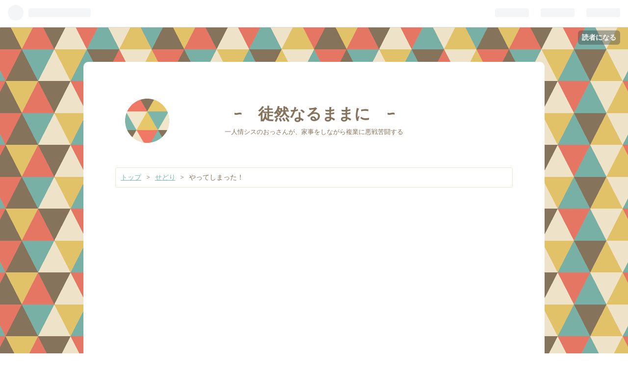

--- FILE ---
content_type: text/html; charset=utf-8
request_url: https://www.elnethtea.com/entry/2019/07/15/175235
body_size: 8933
content:
<!DOCTYPE html>
<html
  lang="ja"

data-admin-domain="//blog.hatena.ne.jp"
data-admin-origin="https://blog.hatena.ne.jp"
data-author="leo_elnethtea"
data-avail-langs="ja en"
data-blog="leo-elnethtea.hatenablog.com"
data-blog-host="leo-elnethtea.hatenablog.com"
data-blog-is-public="1"
data-blog-name="~　徒然なるままに　~"
data-blog-owner="leo_elnethtea"
data-blog-show-ads=""
data-blog-show-sleeping-ads=""
data-blog-uri="https://www.elnethtea.com/"
data-blog-uuid="17680117126995807433"
data-blogs-uri-base="https://www.elnethtea.com"
data-brand="pro"
data-data-layer="{&quot;hatenablog&quot;:{&quot;admin&quot;:{},&quot;analytics&quot;:{&quot;brand_property_id&quot;:&quot;&quot;,&quot;measurement_id&quot;:&quot;G-3EY55TK5J6&quot;,&quot;non_sampling_property_id&quot;:&quot;&quot;,&quot;property_id&quot;:&quot;&quot;,&quot;separated_property_id&quot;:&quot;UA-29716941-26&quot;},&quot;blog&quot;:{&quot;blog_id&quot;:&quot;17680117126995807433&quot;,&quot;content_seems_japanese&quot;:&quot;true&quot;,&quot;disable_ads&quot;:&quot;custom_domain&quot;,&quot;enable_ads&quot;:&quot;false&quot;,&quot;enable_keyword_link&quot;:&quot;true&quot;,&quot;entry_show_footer_related_entries&quot;:&quot;true&quot;,&quot;force_pc_view&quot;:&quot;false&quot;,&quot;is_public&quot;:&quot;true&quot;,&quot;is_responsive_view&quot;:&quot;false&quot;,&quot;is_sleeping&quot;:&quot;true&quot;,&quot;lang&quot;:&quot;ja&quot;,&quot;name&quot;:&quot;~\u3000\u5f92\u7136\u306a\u308b\u307e\u307e\u306b\u3000~&quot;,&quot;owner_name&quot;:&quot;leo_elnethtea&quot;,&quot;uri&quot;:&quot;https://www.elnethtea.com/&quot;},&quot;brand&quot;:&quot;pro&quot;,&quot;page_id&quot;:&quot;entry&quot;,&quot;permalink_entry&quot;:{&quot;author_name&quot;:&quot;leo_elnethtea&quot;,&quot;categories&quot;:&quot;\u305b\u3069\u308a&quot;,&quot;character_count&quot;:171,&quot;date&quot;:&quot;2019-07-15&quot;,&quot;entry_id&quot;:&quot;17680117127218558545&quot;,&quot;first_category&quot;:&quot;\u305b\u3069\u308a&quot;,&quot;hour&quot;:&quot;17&quot;,&quot;title&quot;:&quot;\u3084\u3063\u3066\u3057\u307e\u3063\u305f\uff01&quot;,&quot;uri&quot;:&quot;https://www.elnethtea.com/entry/2019/07/15/175235&quot;},&quot;pro&quot;:&quot;pro&quot;,&quot;router_type&quot;:&quot;blogs&quot;}}"
data-device="pc"
data-dont-recommend-pro="false"
data-global-domain="https://hatena.blog"
data-globalheader-color="b"
data-globalheader-type="pc"
data-has-touch-view="1"
data-help-url="https://help.hatenablog.com"
data-page="entry"
data-parts-domain="https://hatenablog-parts.com"
data-plus-available="1"
data-pro="true"
data-router-type="blogs"
data-sentry-dsn="https://03a33e4781a24cf2885099fed222b56d@sentry.io/1195218"
data-sentry-environment="production"
data-sentry-sample-rate="0.1"
data-static-domain="https://cdn.blog.st-hatena.com"
data-version="ce040fcbad0d42a5e1cae88990dad0"




  data-initial-state="{}"

  >
  <head prefix="og: http://ogp.me/ns# fb: http://ogp.me/ns/fb# article: http://ogp.me/ns/article#">

  

  

  


  

  <meta name="robots" content="max-image-preview:large" />


  <meta charset="utf-8"/>
  <meta http-equiv="X-UA-Compatible" content="IE=7; IE=9; IE=10; IE=11" />
  <title>やってしまった！ - ~　徒然なるままに　~</title>

  
  <link rel="canonical" href="https://www.elnethtea.com/entry/2019/07/15/175235"/>



  

<meta itemprop="name" content="やってしまった！ - ~　徒然なるままに　~"/>

  <meta itemprop="image" content="https://ogimage.blog.st-hatena.com/17680117126995807433/17680117127218558545/1565534233"/>


  <meta property="og:title" content="やってしまった！ - ~　徒然なるままに　~"/>
<meta property="og:type" content="article"/>
  <meta property="og:url" content="https://www.elnethtea.com/entry/2019/07/15/175235"/>

  <meta property="og:image" content="https://ogimage.blog.st-hatena.com/17680117126995807433/17680117127218558545/1565534233"/>

<meta property="og:image:alt" content="やってしまった！ - ~　徒然なるままに　~"/>
    <meta property="og:description" content="商品いれこ。 すんごいいいひとだった！まず感謝。 Amazonから新品手配して直送。 もう1人は連絡待ち。 2人の入れ違いならいいんだけど、複数人だときついなぁ。 とりあえず、すぐに届けたいからAmazonで直送していく。 届いたのは捨ててもらおう。 これが一番お客様に手間をかけないで済むかな。赤字は膨らむけど仕方ない。自分のミスだ。 える" />
<meta property="og:site_name" content="~　徒然なるままに　~"/>

  <meta property="article:published_time" content="2019-07-15T08:52:35Z" />

    <meta property="article:tag" content="せどり" />
      <meta name="twitter:card"  content="summary_large_image" />
    <meta name="twitter:image" content="https://ogimage.blog.st-hatena.com/17680117126995807433/17680117127218558545/1565534233" />  <meta name="twitter:title" content="やってしまった！ - ~　徒然なるままに　~" />    <meta name="twitter:description" content="商品いれこ。 すんごいいいひとだった！まず感謝。 Amazonから新品手配して直送。 もう1人は連絡待ち。 2人の入れ違いならいいんだけど、複数人だときついなぁ。 とりあえず、すぐに届けたいからAmazonで直送していく。 届いたのは捨ててもらおう。 これが一番お客様に手間をかけないで済むかな。赤字は膨らむけど仕方ない…" />  <meta name="twitter:app:name:iphone" content="はてなブログアプリ" />
  <meta name="twitter:app:id:iphone" content="583299321" />
  <meta name="twitter:app:url:iphone" content="hatenablog:///open?uri=https%3A%2F%2Fwww.elnethtea.com%2Fentry%2F2019%2F07%2F15%2F175235" />
  
    <meta name="description" content="商品いれこ。 すんごいいいひとだった！まず感謝。 Amazonから新品手配して直送。 もう1人は連絡待ち。 2人の入れ違いならいいんだけど、複数人だときついなぁ。 とりあえず、すぐに届けたいからAmazonで直送していく。 届いたのは捨ててもらおう。 これが一番お客様に手間をかけないで済むかな。赤字は膨らむけど仕方ない。自分のミスだ。 える" />
    <meta name="google-site-verification" content="9jgn7sGo4vhllvEE8wnMRgMR8-KW31-viOB_KZeMbrU" />


  
<script
  id="embed-gtm-data-layer-loader"
  data-data-layer-page-specific="{&quot;hatenablog&quot;:{&quot;blogs_permalink&quot;:{&quot;has_related_entries_with_elasticsearch&quot;:&quot;true&quot;,&quot;is_blog_sleeping&quot;:&quot;true&quot;,&quot;blog_afc_issued&quot;:&quot;false&quot;,&quot;entry_afc_issued&quot;:&quot;false&quot;,&quot;is_author_pro&quot;:&quot;true&quot;}}}"
>
(function() {
  function loadDataLayer(elem, attrName) {
    if (!elem) { return {}; }
    var json = elem.getAttribute(attrName);
    if (!json) { return {}; }
    return JSON.parse(json);
  }

  var globalVariables = loadDataLayer(
    document.documentElement,
    'data-data-layer'
  );
  var pageSpecificVariables = loadDataLayer(
    document.getElementById('embed-gtm-data-layer-loader'),
    'data-data-layer-page-specific'
  );

  var variables = [globalVariables, pageSpecificVariables];

  if (!window.dataLayer) {
    window.dataLayer = [];
  }

  for (var i = 0; i < variables.length; i++) {
    window.dataLayer.push(variables[i]);
  }
})();
</script>

<!-- Google Tag Manager -->
<script>(function(w,d,s,l,i){w[l]=w[l]||[];w[l].push({'gtm.start':
new Date().getTime(),event:'gtm.js'});var f=d.getElementsByTagName(s)[0],
j=d.createElement(s),dl=l!='dataLayer'?'&l='+l:'';j.async=true;j.src=
'https://www.googletagmanager.com/gtm.js?id='+i+dl;f.parentNode.insertBefore(j,f);
})(window,document,'script','dataLayer','GTM-P4CXTW');</script>
<!-- End Google Tag Manager -->











  <link rel="shortcut icon" href="https://www.elnethtea.com/icon/favicon">
<link rel="apple-touch-icon" href="https://www.elnethtea.com/icon/touch">
<link rel="icon" sizes="192x192" href="https://www.elnethtea.com/icon/link">

  

<link rel="alternate" type="application/atom+xml" title="Atom" href="https://www.elnethtea.com/feed"/>
<link rel="alternate" type="application/rss+xml" title="RSS2.0" href="https://www.elnethtea.com/rss"/>

  <link rel="alternate" type="application/json+oembed" href="https://hatena.blog/oembed?url=https%3A%2F%2Fwww.elnethtea.com%2Fentry%2F2019%2F07%2F15%2F175235&amp;format=json" title="oEmbed Profile of やってしまった！"/>
<link rel="alternate" type="text/xml+oembed" href="https://hatena.blog/oembed?url=https%3A%2F%2Fwww.elnethtea.com%2Fentry%2F2019%2F07%2F15%2F175235&amp;format=xml" title="oEmbed Profile of やってしまった！"/>
  
  <link rel="author" href="http://www.hatena.ne.jp/leo_elnethtea/">

  

  


  
    
<link rel="stylesheet" type="text/css" href="https://cdn.blog.st-hatena.com/css/blog.css?version=ce040fcbad0d42a5e1cae88990dad0"/>

    
  <link rel="stylesheet" type="text/css" href="https://usercss.blog.st-hatena.com/blog_style/17680117126995807433/da84dcd36fe76118007d95805f8924decf3ba686"/>
  
  

  

  
<script> </script>

  
<style>
  div#google_afc_user,
  div.google-afc-user-container,
  div.google_afc_image,
  div.google_afc_blocklink {
      display: block !important;
  }
</style>


  

  
    <script type="application/ld+json">{"@context":"http://schema.org","@type":"Article","dateModified":"2019-08-11T23:37:13+09:00","datePublished":"2019-07-15T17:52:35+09:00","description":"商品いれこ。 すんごいいいひとだった！まず感謝。 Amazonから新品手配して直送。 もう1人は連絡待ち。 2人の入れ違いならいいんだけど、複数人だときついなぁ。 とりあえず、すぐに届けたいからAmazonで直送していく。 届いたのは捨ててもらおう。 これが一番お客様に手間をかけないで済むかな。赤字は膨らむけど仕方ない。自分のミスだ。 える","headline":"やってしまった！","image":["https://cdn.blog.st-hatena.com/images/theme/og-image-1500.png"],"mainEntityOfPage":{"@id":"https://www.elnethtea.com/entry/2019/07/15/175235","@type":"WebPage"}}</script>

  

  <script async src="https://pagead2.googlesyndication.com/pagead/js/adsbygoogle.js"></script> <script> (adsbygoogle = window.adsbygoogle || []).push({ google_ad_client: "ca-pub-4930262441102784", enable_page_level_ads: true }); </script>
</head>

  <body class="page-entry category-せどり globalheader-ng-enabled">
    

<div id="globalheader-container"
  data-brand="hatenablog"
  
  >
  <iframe id="globalheader" height="37" frameborder="0" allowTransparency="true"></iframe>
</div>


  
  
  
    <nav class="
      blog-controlls
      
    ">
      <div class="blog-controlls-blog-icon">
        <a href="https://www.elnethtea.com/">
          <img src="https://cdn.blog.st-hatena.com/images/admin/blog-icon-noimage.png" alt="~　徒然なるままに　~"/>
        </a>
      </div>
      <div class="blog-controlls-title">
        <a href="https://www.elnethtea.com/">~　徒然なるままに　~</a>
      </div>
      <a href="https://blog.hatena.ne.jp/leo_elnethtea/leo-elnethtea.hatenablog.com/subscribe?utm_medium=button&amp;utm_campaign=subscribe_blog&amp;utm_source=blogs_topright_button" class="blog-controlls-subscribe-btn test-blog-header-controlls-subscribe">
        読者になる
      </a>
    </nav>
  

  <div id="container">
    <div id="container-inner">
      <header id="blog-title" data-brand="hatenablog">
  <div id="blog-title-inner" >
    <div id="blog-title-content">
      <h1 id="title"><a href="https://www.elnethtea.com/">~　徒然なるままに　~</a></h1>
      
        <h2 id="blog-description">一人情シスのおっさんが、家事をしながら複業に悪戦苦闘する</h2>
      
    </div>
  </div>
</header>

      

      
          <div id="top-box">
    <div class="breadcrumb" data-test-id="breadcrumb">
      <div class="breadcrumb-inner">
        <a class="breadcrumb-link" href="https://www.elnethtea.com/"><span>トップ</span></a>          <span class="breadcrumb-gt">&gt;</span>          <span class="breadcrumb-child">            <a class="breadcrumb-child-link" href="https://www.elnethtea.com/archive/category/%E3%81%9B%E3%81%A9%E3%82%8A"><span>せどり</span></a>          </span>            <span class="breadcrumb-gt">&gt;</span>          <span class="breadcrumb-child">            <span>やってしまった！</span>          </span>      </div>
    </div>
  </div>
  <script type="application/ld+json" class="test-breadcrumb-json-ld">
    {"itemListElement":[{"item":{"name":"トップ","@id":"https://www.elnethtea.com/"},"position":1,"@type":"ListItem"},{"item":{"name":"せどり","@id":"https://www.elnethtea.com/archive/category/%E3%81%9B%E3%81%A9%E3%82%8A"},"@type":"ListItem","position":2}],"@context":"http://schema.org","@type":"BreadcrumbList"}
  </script>
      
      




<div id="content" class="hfeed"
  
  >
  <div id="content-inner">
    <div id="wrapper">
      <div id="main">
        <div id="main-inner">
          

          



          
  
  <!-- google_ad_section_start -->
  <!-- rakuten_ad_target_begin -->
  
  
  

  

  
    
      
        <article class="entry hentry test-hentry js-entry-article date-first autopagerize_page_element chars-200 words-100 mode-html entry-odd" id="entry-17680117127218558545" data-keyword-campaign="" data-uuid="17680117127218558545" data-publication-type="entry">
  <div class="entry-inner">
    <header class="entry-header">
  
    <div class="date entry-date first">
    <a href="https://www.elnethtea.com/archive/2019/07/15" rel="nofollow">
      <time datetime="2019-07-15T08:52:35Z" title="2019-07-15T08:52:35Z">
        <span class="date-year">2019</span><span class="hyphen">-</span><span class="date-month">07</span><span class="hyphen">-</span><span class="date-day">15</span>
      </time>
    </a>
      </div>
  <h1 class="entry-title">
  <a href="https://www.elnethtea.com/entry/2019/07/15/175235" class="entry-title-link bookmark">やってしまった！</a>
</h1>

  
  

  <div class="entry-categories categories">
    
    <a href="https://www.elnethtea.com/archive/category/%E3%81%9B%E3%81%A9%E3%82%8A" class="entry-category-link category-せどり">せどり</a>
    
  </div>


  

  

</header>

    


    <div class="entry-content hatenablog-entry">
  
    <p>商品いれこ。</p>
<p>すんごいいいひとだった！まず感謝。</p>
<p><a class="keyword" href="http://d.hatena.ne.jp/keyword/Amazon">Amazon</a>から新品手配して直送。</p>
<p>もう1人は連絡待ち。</p>
<p>2人の入れ違いならいいんだけど、複数人だときついなぁ。</p>
<p> </p>
<p>とりあえず、すぐに届けたいから<a class="keyword" href="http://d.hatena.ne.jp/keyword/Amazon">Amazon</a>で直送していく。</p>
<p>届いたのは捨ててもらおう。</p>
<p>これが一番お客様に手間をかけないで済むかな。赤字は膨らむけど仕方ない。自分のミスだ。</p>
<p> </p>
<p> </p>
<p>える</p>
<p> </p>
<p> </p>
    
    




    

  
</div>

    
  <footer class="entry-footer">
    
    <div class="entry-tags-wrapper">
  <div class="entry-tags">  </div>
</div>

    <p class="entry-footer-section track-inview-by-gtm" data-gtm-track-json="{&quot;area&quot;: &quot;finish_reading&quot;}">
  <span class="author vcard"><span class="fn" data-load-nickname="1" data-user-name="leo_elnethtea" >leo_elnethtea</span></span>
  <span class="entry-footer-time"><a href="https://www.elnethtea.com/entry/2019/07/15/175235"><time data-relative datetime="2019-07-15T08:52:35Z" title="2019-07-15T08:52:35Z" class="updated">2019-07-15 17:52</time></a></span>
  
  
  
    <span class="
      entry-footer-subscribe
      
    " data-test-blog-controlls-subscribe>
      <a href="https://blog.hatena.ne.jp/leo_elnethtea/leo-elnethtea.hatenablog.com/subscribe?utm_campaign=subscribe_blog&amp;utm_source=blogs_entry_footer&amp;utm_medium=button">
        読者になる
      </a>
    </span>
  
</p>

    
  <div
    class="hatena-star-container"
    data-hatena-star-container
    data-hatena-star-url="https://www.elnethtea.com/entry/2019/07/15/175235"
    data-hatena-star-title="やってしまった！"
    data-hatena-star-variant="profile-icon"
    data-hatena-star-profile-url-template="https://blog.hatena.ne.jp/{username}/"
  ></div>


    
<div class="social-buttons">
  
  
    <div class="social-button-item">
      <a href="https://b.hatena.ne.jp/entry/s/www.elnethtea.com/entry/2019/07/15/175235" class="hatena-bookmark-button" data-hatena-bookmark-url="https://www.elnethtea.com/entry/2019/07/15/175235" data-hatena-bookmark-layout="vertical-balloon" data-hatena-bookmark-lang="ja" title="この記事をはてなブックマークに追加"><img src="https://b.st-hatena.com/images/entry-button/button-only.gif" alt="この記事をはてなブックマークに追加" width="20" height="20" style="border: none;" /></a>
    </div>
  
  
    <div class="social-button-item">
      <div class="fb-share-button" data-layout="box_count" data-href="https://www.elnethtea.com/entry/2019/07/15/175235"></div>
    </div>
  
  
    
    
    <div class="social-button-item">
      <a
          class="entry-share-button entry-share-button-twitter test-share-button-twitter"
          href="https://x.com/intent/tweet?text=%E3%82%84%E3%81%A3%E3%81%A6%E3%81%97%E3%81%BE%E3%81%A3%E3%81%9F%EF%BC%81+-+~%E3%80%80%E5%BE%92%E7%84%B6%E3%81%AA%E3%82%8B%E3%81%BE%E3%81%BE%E3%81%AB%E3%80%80~&amp;url=https%3A%2F%2Fwww.elnethtea.com%2Fentry%2F2019%2F07%2F15%2F175235"
          title="X（Twitter）で投稿する"
        ></a>
    </div>
  
  
  
  
  
  
</div>

    

    <div class="customized-footer">
      

        

          <div class="entry-footer-modules" id="entry-footer-secondary-modules">      
<div class="hatena-module hatena-module-related-entries" >
      
  <!-- Hatena-Epic-has-related-entries-with-elasticsearch:true -->
  <div class="hatena-module-title">
    関連記事
  </div>
  <div class="hatena-module-body">
    <ul class="related-entries hatena-urllist urllist-with-thumbnails">
  
  
    
    <li class="urllist-item related-entries-item">
      <div class="urllist-item-inner related-entries-item-inner">
        
          
                      <div class="urllist-date-link related-entries-date-link">
  <a href="https://www.elnethtea.com/archive/2019/06/27" rel="nofollow">
    <time datetime="2019-06-27T08:26:36Z" title="2019年6月27日">
      2019-06-27
    </time>
  </a>
</div>

          <a href="https://www.elnethtea.com/entry/2019/06/27/172636" class="urllist-title-link related-entries-title-link  urllist-title related-entries-title">初心者がコンサル受けるべきか否か</a>




          
          

                      <div class="urllist-entry-body related-entries-entry-body">Twitter見てると、よく見かける議論ですね。 コンサルを受けた…</div>
      </div>
    </li>
  
</ul>

  </div>
</div>
  </div>
        

      
    </div>
    
  <div class="comment-box js-comment-box">
    
    <ul class="comment js-comment">
      <li class="read-more-comments" style="display: none;"><a>もっと読む</a></li>
    </ul>
    
      <a class="leave-comment-title js-leave-comment-title">コメントを書く</a>
    
  </div>

  </footer>

  </div>
</article>

      
      
    
  

  
  <!-- rakuten_ad_target_end -->
  <!-- google_ad_section_end -->
  
  
  
  <div class="pager pager-permalink permalink">
    
      
      <span class="pager-prev">
        <a href="https://www.elnethtea.com/entry/2019/07/16/234238" rel="prev">
          <span class="pager-arrow">&laquo; </span>
          今日から4人分。
        </a>
      </span>
    
    
      
      <span class="pager-next">
        <a href="https://www.elnethtea.com/entry/2019/07/15/001650" rel="next">
          パスワード管理　サイトごとにパスワード…
          <span class="pager-arrow"> &raquo;</span>
        </a>
      </span>
    
  </div>


  



        </div>
      </div>

      <aside id="box1">
  <div id="box1-inner">
  </div>
</aside>

    </div><!-- #wrapper -->

    
<aside id="box2">
  
  <div id="box2-inner">
    
      

<div class="hatena-module hatena-module-profile">
  <div class="hatena-module-title">
    プロフィール
  </div>
  <div class="hatena-module-body">
    
    <a href="https://www.elnethtea.com/about" class="profile-icon-link">
      <img src="https://cdn.profile-image.st-hatena.com/users/leo_elnethtea/profile.png?1553380374"
      alt="id:leo_elnethtea" class="profile-icon" />
    </a>
    

    
    <span class="id">
      <a href="https://www.elnethtea.com/about" class="hatena-id-link"><span data-load-nickname="1" data-user-name="leo_elnethtea">id:leo_elnethtea</span></a>
      
  
  
    <a href="https://blog.hatena.ne.jp/-/pro?plus_via=blog_plus_badge&amp;utm_source=pro_badge&amp;utm_medium=referral&amp;utm_campaign=register_pro" title="はてなブログPro"><i class="badge-type-pro">はてなブログPro</i></a>
  


    </span>
    

    

    

    
      <div class="hatena-follow-button-box btn-subscribe js-hatena-follow-button-box"
  
  >

  <a href="#" class="hatena-follow-button js-hatena-follow-button">
    <span class="subscribing">
      <span class="foreground">読者です</span>
      <span class="background">読者をやめる</span>
    </span>
    <span class="unsubscribing" data-track-name="profile-widget-subscribe-button" data-track-once>
      <span class="foreground">読者になる</span>
      <span class="background">読者になる</span>
    </span>
  </a>
  <div class="subscription-count-box js-subscription-count-box">
    <i></i>
    <u></u>
    <span class="subscription-count js-subscription-count">
    </span>
  </div>
</div>

    

    

    <div class="profile-about">
      <a href="https://www.elnethtea.com/about">このブログについて</a>
    </div>

  </div>
</div>

    
      <div class="hatena-module hatena-module-search-box">
  <div class="hatena-module-title">
    検索
  </div>
  <div class="hatena-module-body">
    <form class="search-form" role="search" action="https://www.elnethtea.com/search" method="get">
  <input type="text" name="q" class="search-module-input" value="" placeholder="記事を検索" required>
  <input type="submit" value="検索" class="search-module-button" />
</form>

  </div>
</div>

    
      <div class="hatena-module hatena-module-recent-entries ">
  <div class="hatena-module-title">
    <a href="https://www.elnethtea.com/archive">
      最新記事
    </a>
  </div>
  <div class="hatena-module-body">
    <ul class="recent-entries hatena-urllist ">
  
  
    
    <li class="urllist-item recent-entries-item">
      <div class="urllist-item-inner recent-entries-item-inner">
        
          
          
          <a href="https://www.elnethtea.com/entry/2024/06/29/085021" class="urllist-title-link recent-entries-title-link  urllist-title recent-entries-title">KADOKAWAで話題の「ランサムウエア」ってなに？</a>




          
          

                </div>
    </li>
  
    
    <li class="urllist-item recent-entries-item">
      <div class="urllist-item-inner recent-entries-item-inner">
        
          
          
          <a href="https://www.elnethtea.com/entry/2024/06/26/224918" class="urllist-title-link recent-entries-title-link  urllist-title recent-entries-title">本日27日発売！　OPPO Reno11a！</a>




          
          

                </div>
    </li>
  
    
    <li class="urllist-item recent-entries-item">
      <div class="urllist-item-inner recent-entries-item-inner">
        
          
          
          <a href="https://www.elnethtea.com/entry/2024/06/20/133007" class="urllist-title-link recent-entries-title-link  urllist-title recent-entries-title">とうとう発表！6月27日 OPPO Reno11A発売！</a>




          
          

                </div>
    </li>
  
    
    <li class="urllist-item recent-entries-item">
      <div class="urllist-item-inner recent-entries-item-inner">
        
          
          
          <a href="https://www.elnethtea.com/entry/2024/06/18/120607" class="urllist-title-link recent-entries-title-link  urllist-title recent-entries-title">OPPO JAPAN 6月20日にReno11a発表か？　</a>




          
          

                </div>
    </li>
  
    
    <li class="urllist-item recent-entries-item">
      <div class="urllist-item-inner recent-entries-item-inner">
        
          
          
          <a href="https://www.elnethtea.com/entry/2024/06/11/094836" class="urllist-title-link recent-entries-title-link  urllist-title recent-entries-title">OPPO サービスウィーク！バッテリー交換の費用が2500円オフ！</a>




          
          

                </div>
    </li>
  
</ul>

      </div>
</div>

    
      

<div class="hatena-module hatena-module-archive" data-archive-type="default" data-archive-url="https://www.elnethtea.com/archive">
  <div class="hatena-module-title">
    <a href="https://www.elnethtea.com/archive">月別アーカイブ</a>
  </div>
  <div class="hatena-module-body">
    
      
        <ul class="hatena-urllist">
          
            <li class="archive-module-year archive-module-year-hidden" data-year="2024">
              <div class="archive-module-button">
                <span class="archive-module-hide-button">▼</span>
                <span class="archive-module-show-button">▶</span>
              </div>
              <a href="https://www.elnethtea.com/archive/2024" class="archive-module-year-title archive-module-year-2024">
                2024
              </a>
              <ul class="archive-module-months">
                
                  <li class="archive-module-month">
                    <a href="https://www.elnethtea.com/archive/2024/06" class="archive-module-month-title archive-module-month-2024-6">
                      2024 / 6
                    </a>
                  </li>
                
                  <li class="archive-module-month">
                    <a href="https://www.elnethtea.com/archive/2024/05" class="archive-module-month-title archive-module-month-2024-5">
                      2024 / 5
                    </a>
                  </li>
                
                  <li class="archive-module-month">
                    <a href="https://www.elnethtea.com/archive/2024/04" class="archive-module-month-title archive-module-month-2024-4">
                      2024 / 4
                    </a>
                  </li>
                
                  <li class="archive-module-month">
                    <a href="https://www.elnethtea.com/archive/2024/03" class="archive-module-month-title archive-module-month-2024-3">
                      2024 / 3
                    </a>
                  </li>
                
                  <li class="archive-module-month">
                    <a href="https://www.elnethtea.com/archive/2024/02" class="archive-module-month-title archive-module-month-2024-2">
                      2024 / 2
                    </a>
                  </li>
                
                  <li class="archive-module-month">
                    <a href="https://www.elnethtea.com/archive/2024/01" class="archive-module-month-title archive-module-month-2024-1">
                      2024 / 1
                    </a>
                  </li>
                
              </ul>
            </li>
          
            <li class="archive-module-year archive-module-year-hidden" data-year="2023">
              <div class="archive-module-button">
                <span class="archive-module-hide-button">▼</span>
                <span class="archive-module-show-button">▶</span>
              </div>
              <a href="https://www.elnethtea.com/archive/2023" class="archive-module-year-title archive-module-year-2023">
                2023
              </a>
              <ul class="archive-module-months">
                
                  <li class="archive-module-month">
                    <a href="https://www.elnethtea.com/archive/2023/12" class="archive-module-month-title archive-module-month-2023-12">
                      2023 / 12
                    </a>
                  </li>
                
                  <li class="archive-module-month">
                    <a href="https://www.elnethtea.com/archive/2023/11" class="archive-module-month-title archive-module-month-2023-11">
                      2023 / 11
                    </a>
                  </li>
                
                  <li class="archive-module-month">
                    <a href="https://www.elnethtea.com/archive/2023/10" class="archive-module-month-title archive-module-month-2023-10">
                      2023 / 10
                    </a>
                  </li>
                
                  <li class="archive-module-month">
                    <a href="https://www.elnethtea.com/archive/2023/09" class="archive-module-month-title archive-module-month-2023-9">
                      2023 / 9
                    </a>
                  </li>
                
                  <li class="archive-module-month">
                    <a href="https://www.elnethtea.com/archive/2023/08" class="archive-module-month-title archive-module-month-2023-8">
                      2023 / 8
                    </a>
                  </li>
                
                  <li class="archive-module-month">
                    <a href="https://www.elnethtea.com/archive/2023/07" class="archive-module-month-title archive-module-month-2023-7">
                      2023 / 7
                    </a>
                  </li>
                
                  <li class="archive-module-month">
                    <a href="https://www.elnethtea.com/archive/2023/02" class="archive-module-month-title archive-module-month-2023-2">
                      2023 / 2
                    </a>
                  </li>
                
              </ul>
            </li>
          
            <li class="archive-module-year archive-module-year-hidden" data-year="2022">
              <div class="archive-module-button">
                <span class="archive-module-hide-button">▼</span>
                <span class="archive-module-show-button">▶</span>
              </div>
              <a href="https://www.elnethtea.com/archive/2022" class="archive-module-year-title archive-module-year-2022">
                2022
              </a>
              <ul class="archive-module-months">
                
                  <li class="archive-module-month">
                    <a href="https://www.elnethtea.com/archive/2022/11" class="archive-module-month-title archive-module-month-2022-11">
                      2022 / 11
                    </a>
                  </li>
                
                  <li class="archive-module-month">
                    <a href="https://www.elnethtea.com/archive/2022/10" class="archive-module-month-title archive-module-month-2022-10">
                      2022 / 10
                    </a>
                  </li>
                
              </ul>
            </li>
          
            <li class="archive-module-year archive-module-year-hidden" data-year="2020">
              <div class="archive-module-button">
                <span class="archive-module-hide-button">▼</span>
                <span class="archive-module-show-button">▶</span>
              </div>
              <a href="https://www.elnethtea.com/archive/2020" class="archive-module-year-title archive-module-year-2020">
                2020
              </a>
              <ul class="archive-module-months">
                
                  <li class="archive-module-month">
                    <a href="https://www.elnethtea.com/archive/2020/11" class="archive-module-month-title archive-module-month-2020-11">
                      2020 / 11
                    </a>
                  </li>
                
                  <li class="archive-module-month">
                    <a href="https://www.elnethtea.com/archive/2020/04" class="archive-module-month-title archive-module-month-2020-4">
                      2020 / 4
                    </a>
                  </li>
                
                  <li class="archive-module-month">
                    <a href="https://www.elnethtea.com/archive/2020/01" class="archive-module-month-title archive-module-month-2020-1">
                      2020 / 1
                    </a>
                  </li>
                
              </ul>
            </li>
          
            <li class="archive-module-year archive-module-year-hidden" data-year="2019">
              <div class="archive-module-button">
                <span class="archive-module-hide-button">▼</span>
                <span class="archive-module-show-button">▶</span>
              </div>
              <a href="https://www.elnethtea.com/archive/2019" class="archive-module-year-title archive-module-year-2019">
                2019
              </a>
              <ul class="archive-module-months">
                
                  <li class="archive-module-month">
                    <a href="https://www.elnethtea.com/archive/2019/12" class="archive-module-month-title archive-module-month-2019-12">
                      2019 / 12
                    </a>
                  </li>
                
                  <li class="archive-module-month">
                    <a href="https://www.elnethtea.com/archive/2019/10" class="archive-module-month-title archive-module-month-2019-10">
                      2019 / 10
                    </a>
                  </li>
                
                  <li class="archive-module-month">
                    <a href="https://www.elnethtea.com/archive/2019/09" class="archive-module-month-title archive-module-month-2019-9">
                      2019 / 9
                    </a>
                  </li>
                
                  <li class="archive-module-month">
                    <a href="https://www.elnethtea.com/archive/2019/08" class="archive-module-month-title archive-module-month-2019-8">
                      2019 / 8
                    </a>
                  </li>
                
                  <li class="archive-module-month">
                    <a href="https://www.elnethtea.com/archive/2019/07" class="archive-module-month-title archive-module-month-2019-7">
                      2019 / 7
                    </a>
                  </li>
                
                  <li class="archive-module-month">
                    <a href="https://www.elnethtea.com/archive/2019/06" class="archive-module-month-title archive-module-month-2019-6">
                      2019 / 6
                    </a>
                  </li>
                
                  <li class="archive-module-month">
                    <a href="https://www.elnethtea.com/archive/2019/05" class="archive-module-month-title archive-module-month-2019-5">
                      2019 / 5
                    </a>
                  </li>
                
                  <li class="archive-module-month">
                    <a href="https://www.elnethtea.com/archive/2019/04" class="archive-module-month-title archive-module-month-2019-4">
                      2019 / 4
                    </a>
                  </li>
                
                  <li class="archive-module-month">
                    <a href="https://www.elnethtea.com/archive/2019/03" class="archive-module-month-title archive-module-month-2019-3">
                      2019 / 3
                    </a>
                  </li>
                
              </ul>
            </li>
          
        </ul>
      
    
  </div>
</div>

    
      

<div class="hatena-module hatena-module-category">
  <div class="hatena-module-title">
    カテゴリー
  </div>
  <div class="hatena-module-body">
    <ul class="hatena-urllist">
      
        <li>
          <a href="https://www.elnethtea.com/archive/category/%EF%BC%B0%EF%BC%A3%E4%BE%BF%E5%88%A9%E6%A9%9F%E8%83%BD" class="category-ＰＣ便利機能">
            ＰＣ便利機能 (19)
          </a>
        </li>
      
        <li>
          <a href="https://www.elnethtea.com/archive/category/%E9%9B%91%E8%A8%98" class="category-雑記">
            雑記 (28)
          </a>
        </li>
      
        <li>
          <a href="https://www.elnethtea.com/archive/category/%E3%81%9B%E3%81%A9%E3%82%8A" class="category-せどり">
            せどり (59)
          </a>
        </li>
      
        <li>
          <a href="https://www.elnethtea.com/archive/category/Music" class="category-Music">
            Music (8)
          </a>
        </li>
      
        <li>
          <a href="https://www.elnethtea.com/archive/category/%E6%99%82%E4%BA%8B" class="category-時事">
            時事 (9)
          </a>
        </li>
      
    </ul>
  </div>
</div>

    
    
  </div>
</aside>


  </div>
</div>




      

      

    </div>
  </div>
  
<footer id="footer" data-brand="hatenablog">
  <div id="footer-inner">
    
      <div style="display:none !important" class="guest-footer js-guide-register test-blogs-register-guide" data-action="guide-register">
  <div class="guest-footer-content">
    <h3>はてなブログをはじめよう！</h3>
    <p>leo_elnethteaさんは、はてなブログを使っています。あなたもはてなブログをはじめてみませんか？</p>
    <div class="guest-footer-btn-container">
      <div  class="guest-footer-btn">
        <a class="btn btn-register js-inherit-ga" href="https://blog.hatena.ne.jp/register?via=200227" target="_blank">はてなブログをはじめる（無料）</a>
      </div>
      <div  class="guest-footer-btn">
        <a href="https://hatena.blog/guide" target="_blank">はてなブログとは</a>
      </div>
    </div>
  </div>
</div>

    
    <address class="footer-address">
      <a href="https://www.elnethtea.com/">
        <img src="https://cdn.blog.st-hatena.com/images/admin/blog-icon-noimage.png" width="16" height="16" alt="~　徒然なるままに　~"/>
        <span class="footer-address-name">~　徒然なるままに　~</span>
      </a>
    </address>
    <p class="services">
      Powered by <a href="https://hatena.blog/">Hatena Blog</a>
      |
        <a href="https://blog.hatena.ne.jp/-/abuse_report?target_url=https%3A%2F%2Fwww.elnethtea.com%2Fentry%2F2019%2F07%2F15%2F175235" class="report-abuse-link test-report-abuse-link" target="_blank">ブログを報告する</a>
    </p>
  </div>
</footer>


  
  <script async src="https://s.hatena.ne.jp/js/widget/star.js"></script>
  
  
  <script>
    if (typeof window.Hatena === 'undefined') {
      window.Hatena = {};
    }
    if (!Hatena.hasOwnProperty('Star')) {
      Hatena.Star = {
        VERSION: 2,
      };
    }
  </script>


  
    <div id="fb-root"></div>
<script>(function(d, s, id) {
  var js, fjs = d.getElementsByTagName(s)[0];
  if (d.getElementById(id)) return;
  js = d.createElement(s); js.id = id;
  js.src = "//connect.facebook.net/ja_JP/sdk.js#xfbml=1&appId=719729204785177&version=v17.0";
  fjs.parentNode.insertBefore(js, fjs);
}(document, 'script', 'facebook-jssdk'));</script>

  
  

<div class="quote-box">
  <div class="tooltip-quote tooltip-quote-stock">
    <i class="blogicon-quote" title="引用をストック"></i>
  </div>
  <div class="tooltip-quote tooltip-quote-tweet js-tooltip-quote-tweet">
    <a class="js-tweet-quote" target="_blank" data-track-name="quote-tweet" data-track-once>
      <img src="https://cdn.blog.st-hatena.com/images/admin/quote/quote-x-icon.svg?version=ce040fcbad0d42a5e1cae88990dad0" title="引用して投稿する" >
    </a>
  </div>
</div>

<div class="quote-stock-panel" id="quote-stock-message-box" style="position: absolute; z-index: 3000">
  <div class="message-box" id="quote-stock-succeeded-message" style="display: none">
    <p>引用をストックしました</p>
    <button class="btn btn-primary" id="quote-stock-show-editor-button" data-track-name="curation-quote-edit-button">ストック一覧を見る</button>
    <button class="btn quote-stock-close-message-button">閉じる</button>
  </div>

  <div class="message-box" id="quote-login-required-message" style="display: none">
    <p>引用するにはまずログインしてください</p>
    <button class="btn btn-primary" id="quote-login-button">ログイン</button>
    <button class="btn quote-stock-close-message-button">閉じる</button>
  </div>

  <div class="error-box" id="quote-stock-failed-message" style="display: none">
    <p>引用をストックできませんでした。再度お試しください</p>
    <button class="btn quote-stock-close-message-button">閉じる</button>
  </div>

  <div class="error-box" id="unstockable-quote-message-box" style="display: none; position: absolute; z-index: 3000;">
    <p>限定公開記事のため引用できません。</p>
  </div>
</div>

<script type="x-underscore-template" id="js-requote-button-template">
  <div class="requote-button js-requote-button">
    <button class="requote-button-btn tipsy-top" title="引用する"><i class="blogicon-quote"></i></button>
  </div>
</script>



  
  <div id="hidden-subscribe-button" style="display: none;">
    <div class="hatena-follow-button-box btn-subscribe js-hatena-follow-button-box"
  
  >

  <a href="#" class="hatena-follow-button js-hatena-follow-button">
    <span class="subscribing">
      <span class="foreground">読者です</span>
      <span class="background">読者をやめる</span>
    </span>
    <span class="unsubscribing" data-track-name="profile-widget-subscribe-button" data-track-once>
      <span class="foreground">読者になる</span>
      <span class="background">読者になる</span>
    </span>
  </a>
  <div class="subscription-count-box js-subscription-count-box">
    <i></i>
    <u></u>
    <span class="subscription-count js-subscription-count">
    </span>
  </div>
</div>

  </div>

  



    


  <script async src="https://platform.twitter.com/widgets.js" charset="utf-8"></script>

<script src="https://b.st-hatena.com/js/bookmark_button.js" charset="utf-8" async="async"></script>


<script type="text/javascript" src="https://cdn.blog.st-hatena.com/js/external/jquery.min.js?v=1.12.4&amp;version=ce040fcbad0d42a5e1cae88990dad0"></script>







<script src="https://cdn.blog.st-hatena.com/js/texts-ja.js?version=ce040fcbad0d42a5e1cae88990dad0"></script>



  <script id="vendors-js" data-env="production" src="https://cdn.blog.st-hatena.com/js/vendors.js?version=ce040fcbad0d42a5e1cae88990dad0" crossorigin="anonymous"></script>

<script id="hatenablog-js" data-env="production" src="https://cdn.blog.st-hatena.com/js/hatenablog.js?version=ce040fcbad0d42a5e1cae88990dad0" crossorigin="anonymous" data-page-id="entry"></script>


  <script>Hatena.Diary.GlobalHeader.init()</script>







    

    





  </body>
</html>



--- FILE ---
content_type: text/html; charset=utf-8
request_url: https://www.google.com/recaptcha/api2/aframe
body_size: 268
content:
<!DOCTYPE HTML><html><head><meta http-equiv="content-type" content="text/html; charset=UTF-8"></head><body><script nonce="NXKfC2zxbqWfrSzFLaVnJg">/** Anti-fraud and anti-abuse applications only. See google.com/recaptcha */ try{var clients={'sodar':'https://pagead2.googlesyndication.com/pagead/sodar?'};window.addEventListener("message",function(a){try{if(a.source===window.parent){var b=JSON.parse(a.data);var c=clients[b['id']];if(c){var d=document.createElement('img');d.src=c+b['params']+'&rc='+(localStorage.getItem("rc::a")?sessionStorage.getItem("rc::b"):"");window.document.body.appendChild(d);sessionStorage.setItem("rc::e",parseInt(sessionStorage.getItem("rc::e")||0)+1);localStorage.setItem("rc::h",'1768544751897');}}}catch(b){}});window.parent.postMessage("_grecaptcha_ready", "*");}catch(b){}</script></body></html>